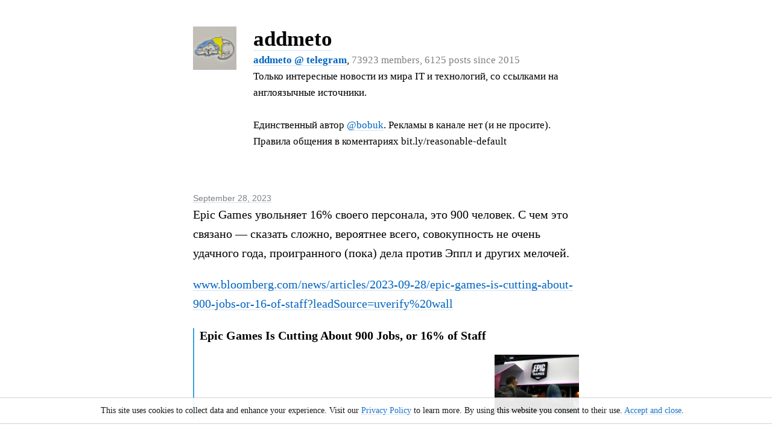

--- FILE ---
content_type: text/html; charset=UTF-8
request_url: https://addmeto.cc/5496.html
body_size: 2862
content:
<!DOCTYPE html>
<html lang="en" itemid="https://addmeto.cc/5496.html" itemscope itemtype="https://schema.org/BlogPosting"><head>
 <meta http-equiv="Content-Type" content="text/html; charset=utf-8" />
 <title itemprop="headline"> Epic Games увольняет 16% своего персонала, это 900 человек. С чем это… | addmeto (addmeto) @ tele.ga</title>
 <meta name="yandex-verification" content="ed8e011febab6259" />
 <meta name="description" itemprop="description" content="связано — сказать сложно, вероятнее всего, совокупность не очень удачного года, проигранного (пока) дела против Эппл и других">
 <meta name="verify-paysera" content="ea4c5771b22629b68862482e93f80ee9">
 <link rel="amphtml" href="https://addmeto.cc/5496.amp.html">
 <link rel="canonical" itemprop="mainEntityOfPage" href="https://addmeto.cc/5496.html" />
 <meta property="og:url" content="https://addmeto.cc/5496.html" />
 <meta property="og:type" content="website" />
 <meta property="og:title" content=" Epic Games увольняет 16% своего персонала, это 900 человек. С чем это… | addmeto (addmeto) @ tele.ga" />
 <meta property="og:description" content="связано — сказать сложно, вероятнее всего, совокупность не очень удачного года, проигранного (пока) дела против Эппл и других мелочей. www.bloomberg.com/news/articles/ 2023-09-28/epic-games-is-cutting -about-900-jobs-or-16-of-staff?l" />
 <meta property="og:image" itemprop="image" content="https://addmeto.cc/i/p/fd7073aaf526116cd14b2c6c8434307a" />
 <link rel="alternate" type="application/rss+xml" href="https://addmeto.cc/rss/" title="RSS feed for addmeto">
 <link rel="prev" href="https://addmeto.cc/5495.html">
 <link rel="next" href="https://addmeto.cc/5496.html">
 <link rel="shortcut icon" href="/favicon.ico?2019" type="image/x-icon" />
 <meta name="viewport" content="width=device-width, initial-scale=1.0" />
 <meta name="yandex-verification" content="9c1de2df81f114cb" />
 <meta name="yandex-verification" content="ee6ce7834bea7cb9" />
 <meta name="yandex-verification" content="6f18694fd2a17a01" />
 <meta name="yandex-verification" content="dd3774a749418270" />
 <meta name="yandex-verification" content="7d761501b5e14bef" />
 <meta name="yandex-verification" content="8d0e3ffa989def3d" />
 <meta name="yandex-verification" content="84445c8564f6e6c4" />

 <meta name="google-site-verification" content="PlxOA9tol-2HXfvIhAAeVt_BWcc5ehmnl7Jw_Umfw54" />
 <meta name="google-site-verification" content="jqoxeqo1DPFajjau2ul-BtVav6bAIxQN-oYldOubWu4" />
 <meta name="google-site-verification" content="Z7SY8nRKEvywBpzs7McrOkJ4YIuXpkn_AH9fIluUF6w" />
 <meta name="google-site-verification" content="OIQYfw2ssEiL9ONy3olqhyk2393nbrkvi16ZZDUbM0c" />
 <meta name="google-site-verification" content="T53tjg3H9IxovmiL_RB8sQ5hrSCGQvES76VkeEaZios" />

 <link rel="stylesheet" href="/i/_/tele.ga.0.94.css?20210521" />




</head><body>
<header><div class="wrap" itemprop="author" itemscope itemtype="http://schema.org/Person"><a href="/" itemprop="url"><img src="/i/u_AQADSroxG2BH-EgB.jpg" /></a><div style="margin-left:100px"><h2><a href="/" style="color:black" itemprop="name" content="addmeto">addmeto</a></h2><p><a href="tg://resolve?domain=addmeto" rel="nofollow,noopener" style="font-weight:bold">addmeto @ telegram</a>, <nobr><span>73923 members, 6125 posts since 2015</span></nobr></p><p>Только интересные новости из мира IT и технологий, со ссылками на англоязычные источники.<br /><br />Единственный автор <a href="https://tele.ga/bobuk" style="white-space:nowrap">@bobuk</a>. Рекламы в канале нет (и не просите).<br />Правила общения в коментариях bit.ly/reasonable-default</p></div></div></header>
<main>
<article>
<header>
<p><a href="5496.html" style="color:gray">September 28, 2023</a><meta itemprop="datePublished" content="2023-09-28T00:00:00+00:00" /><meta itemprop="dateModified" content="2023-09-28T00:00:00+00:00" /></p>
</header>
<div class="wrap" itemprop="articleBody"><p id="5496">Epic Games увольняет 16% своего персонала, это 900 человек. С чем это связано — сказать сложно, вероятнее всего, совокупность не очень удачного года, проигранного (пока) дела против Эппл и других мелочей.</p><p><a target="_blank" href="https://www.bloomberg.com/news/articles/2023-09-28/epic-games-is-cutting-about-900-jobs-or-16-of-staff?leadSource=uverify%20wall">www.bloomberg.com/news/articles/<wbr />2023-09-28/epic-games-is-cutting<wbr />-about-900-jobs-or-16-of-staff?l<wbr />eadSource=uverify%20wall</a></p><blockquote itemprop="sharedContent" itemscope itemtype="https://schema.org/WebPage"><header><h5 itemprop="headline">Epic Games Is Cutting About 900 Jobs, or 16% of Staff</h5></header><p itemprop="description"><a href="https://www.bloomberg.com/news/articles/2023-09-28/epic-games-is-cutting-about-900-jobs-or-16-of-staff?leadSource=uverify%20wall" target="_blank" itemprop="url"><img itemprop="image" src="/i/p/fd7073aaf526116cd14b2c6c8434307a" width="140" /></a></p><div style="clear:both"></div></blockquote><br clear="all" /></div>
</article>
</main>
<footer><div class="wrap">
<p class="pages"><a href="tg://resolve?domain=addmeto" rel="nofollow,noopener">Join addmeto channel&nbsp;&raquo;</a></p>
<p itemprop="publisher" itemscope itemtype="https://schema.org/Organization" style="margin-bottom:0px">&copy; <a href="https://tele.ga/addmeto" target="_blank" rel="nofollow,noopener">addmeto</a> @ 
  <span itemprop="logo" itemscope itemtype="https://schema.org/ImageObject">
    <a href="https://tele.ga" itemprop="url"><img width="10" height="10" src="https://tele.ga/i/_/telega1.0.png"></a>
  </span>
  <meta itemprop="name" content="Tele.ga"></meta>
  <a href="https://tele.ga" itemprop="url">tele.ga</a> by <a href="http://sssstory.com" target="_blank">success story</a>, 2017-2026 | <a href="https://addmeto.cc/rss/" target="_blank">RSS</a></p>
  <p>&nbsp; <a href="https://tele.ga/ru/" itemprop="url">Преврати свой telegram канал в полноценный веб-сайт!</a></p>
</div>

<!-- Google tag (gtag.js) -->
<script async src="https://www.googletagmanager.com/gtag/js?id="></script>
<script>
  window.dataLayer = window.dataLayer || [];
  function gtag(){dataLayer.push(arguments);}
  gtag('js', new Date());

  gtag('config', '');
</script>




</footer>
<script type="text/javascript">function accept() {document.getElementById('cookie').style.display = "none";document.cookie = "allow=true";return true;}</script>
<div id="cookie" onclick="return accept()" style="position: fixed;top: 100%;margin: -60px 10px 309px 0px;padding: 10px;cursor: pointer;background-color: white;border: 1px solid #cccccc;font-size: 14px;color: #000000;left: 0px;opacity: 0.9;width: 100%;border-style: solid none;text-align: center"><div style="margin:auto">This site uses cookies to collect data and enhance your experience. Visit our <a href="https://tele.ga/privacy_policy.html" target="_blank">Privacy Policy</a> to learn more. By using this website you consent to their use. <a href="#accept" onclick="return false">Accept and close</a>.</div></div>
<div style="height:30px"></div>
</body>
